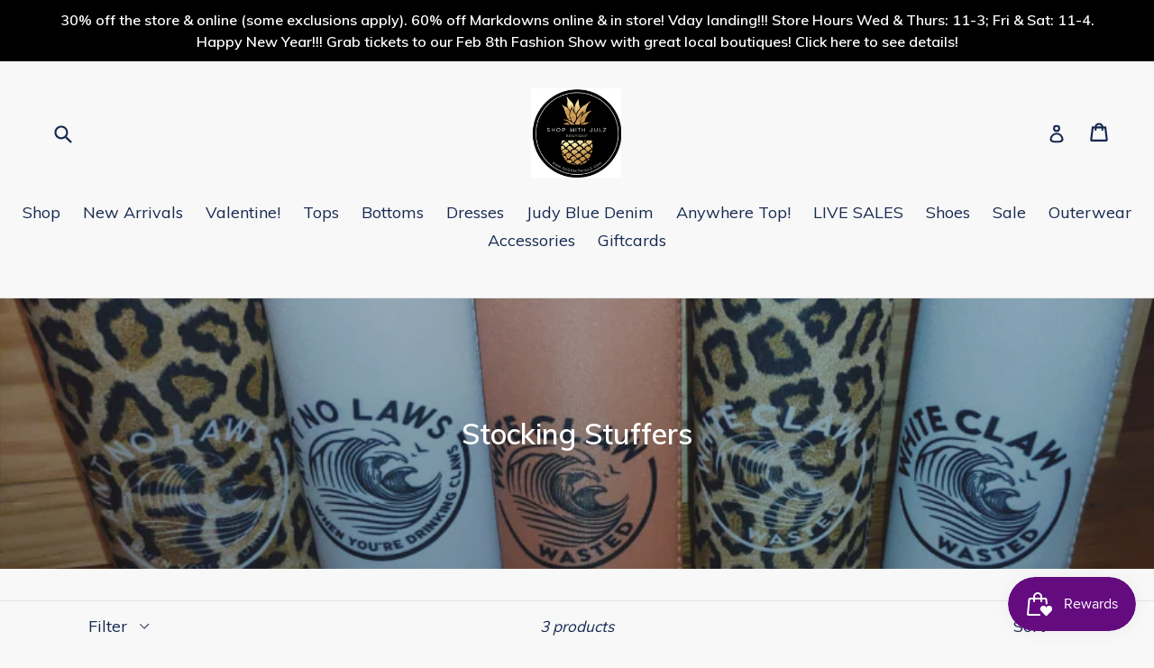

--- FILE ---
content_type: text/html; charset=UTF-8
request_url: https://api.commentsold.com/videeo/v1/sdk/stevie_rep_jarmelshvideeo?token=eyJjdHkiOiJKV1QiLCJhbGciOiJIUzI1NiIsInR5cCI6IkpXVCJ9.eyJpYXQiOjE3Njg4NzkwMDAsImlkIjoiN2NlNzI0N2ItMDFjYi00NGQ5LWFmYjItMTM1N2M3ZWNmYjVjIiwic2NwIjoidmlkZWVvIn0.0ZiFurkdr-iSR1H6s1ihxw4ZYHn3cmPGixDgOZVihEI&locale=en-US&currency=USD
body_size: 2871
content:
<!DOCTYPE html>
<html>
<head lang="en-US">
    <meta charset="utf-8" />
    <meta name="viewport" content="width=device-width, initial-scale=1" />
    <title>Videeo</title>

            <link rel="preload" href="https://sdk.justsell.live/assets/viewer-1750263744498297cfee5.css" as="style" onload="this.onload=null;this.rel='stylesheet'">
    </head>


<body id='videeo-viewer-body' style='overflow: hidden; background-color: transparent'>
    
            <script src="https://sdk.justsell.live/assets/viewer.7dbe39e2.js" id='scriptFile' defer></script>
    
    <div class="container" style="max-width: unset;">
        <div class="col-xs-12">
            <div id="cs-videeo--mount"></div>
        </div>
    </div>

    <!--suppress JSUnresolvedVariable -->
    <script >
                document.getElementById('scriptFile').addEventListener('load', initVideeoViewer);
                function getI18nFromURL() {
            const searchParams = new URLSearchParams(window.location.search);
            const i18n = {
                locale: searchParams.get('locale'),
                currency: searchParams.get('currency'),
            }
            return Object.keys(i18n).length > 0 ? i18n : undefined;
        }
        function initVideeoViewer() {
            VideeoViewer.init({
                baseUrl: "https://api.commentsold.com/videeo/v1/sdk/stevie_rep_jarmelshvideeo",
                brandColor: "#201606",
                customFont: {"title":"Source Serif Pro","url":"https:\/\/fonts.googleapis.com\/css2?family=Source+Serif+4:wght@300;400;600\u0026display=swap"},
                soldKeyword: "sold",
                displaySoldCommentOnProductView: "1",
                customization: {
                    enableReplays: true,
                    hideNowShowing: false,
                    useRoundedCorners: true,
                    theme: "light"
                },
                fontColor: "",
                isLotwStreamingEnabled: "1",
                loginUrl: "https:\/\/api.commentsold.com\/videeo\/v1\/sdk\/stevie_rep_jarmelshvideeo\/facebook-auth",
                mountPoint: "cs-videeo--mount",
                pusherConfig: {"channels":{"presence":"presence-LiveSale2-stevie_rep_jarmelshvideeo","private":"private-LiveSale2-stevie_rep_jarmelshvideeo","public-product-overlay":"new-product-overlay-stevie_rep_jarmelshvideeo","shopifySync":"private-ShopifyProductSync-stevie_rep_jarmelshvideeo"},"cluster":"mt1","key":"53a66097dc63e4d9ec44","authUrl":"https:\/\/api.commentsold.com\/videeo\/v1\/sdk\/stevie_rep_jarmelshvideeo\/pusher\/auth"},
                redirectUrl: "https://stevie-rep-jarmel.myshopify.com/pages/live-shopping",
                shopId: "stevie_rep_jarmelshvideeo",
                streamId: "",
                token: "eyJjdHkiOiJKV1QiLCJhbGciOiJIUzI1NiIsInR5cCI6IkpXVCJ9.eyJpYXQiOjE3Njg4NzkwMDAsImlkIjoiN2NlNzI0N2ItMDFjYi00NGQ5LWFmYjItMTM1N2M3ZWNmYjVjIiwic2NwIjoidmlkZWVvIn0.0ZiFurkdr-iSR1H6s1ihxw4ZYHn3cmPGixDgOZVihEI",
                user: null,
                i18n: getI18nFromURL(),
                isMiniplayerDisabled: false            });
        }
    </script>
</body>

</html>
